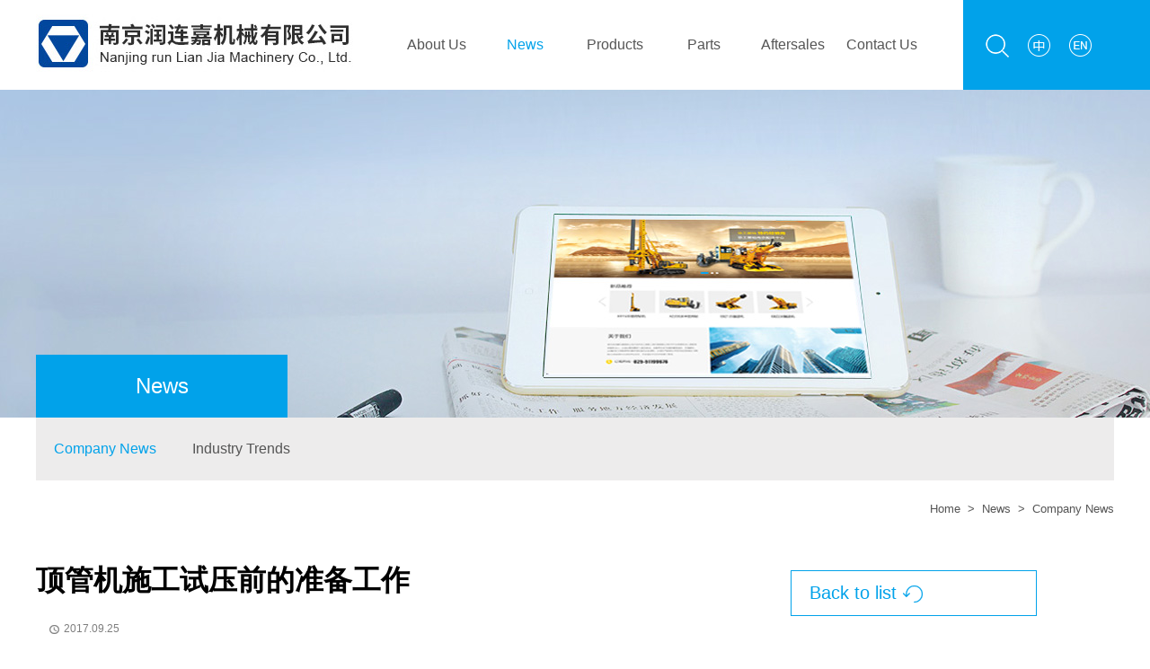

--- FILE ---
content_type: text/html;charset=UTF-8
request_url: http://www.xgzjcn.com/en/news/news-detail-5128.htm
body_size: 4289
content:

<!doctype html>
<html>
 <head>
   

<title>顶管机施工试压前的准备工作_Company News__Nanjing Runlianjia Machinery Co., Ltd.</title>
<meta name="keywords" content="Nanjing Runlianjia Machinery Co., Ltd." />
<meta name="description" content=" 　　顶管机施工可以深入地下作业，不影响周围环境，深受人们的欢迎，在顶管机施工过程中，试压和吹扫工作" /> 
  <meta charset="utf-8" /> 
  <meta name="viewport" content="width=device-width, initial-scale=1.0, minimum-scale=1.0, user-scalable=no" /> 
  <meta name="renderer" content="webkit" /> 
  <meta http-equiv="X-UA-Compatible" content="IE=Edge" />  
  <meta name="format-detection" content="telephone=no" /> 
  <meta name="author" content="design by www.jerei.com" />
  <link rel="stylesheet" href="/en/resources/favicon.ico" />
  <link rel="stylesheet" href="/en/resources/ui/ui.css" />
  <link rel="stylesheet" href="/en/resources/ui/grid12.css" />
  <link rel="stylesheet" href="/en/resources/web/css/style.css" />
  <link rel="stylesheet" href="/en/resources/web/css/responsive.css" />     
  <!--[if lt IE 9]><script src="/en/resources/web/lib/H5shiv.js"></script><![endif]--> 
  <script src="/en/resources/modules/seajs/sea.js" id="seajsnode"></script> 
  <script src="/en/resources/web/seajs.config.js" id="seajsConfig" domain="http://www.xgzjcn.com/en"></script> 
 </head>
 <body>
  <div class="top"> 
   <div class="wrap fix"> 
    <div class="top_r r"> 
     <a href="/en/site/zhan-nei-sou-suo.htm" class="a1"></a> 
     <a href="http://www.xgzjcn.com" class="a2"></a> 
     <a href="http://www.xgzjcn.com/en" class="a3" target="_blank"></a> 
     <span class="bg smal-hide"></span> 
    </div> 
    <div class="logo l">
     <a href="/en" title="Nanjing Runlianjia Machinery Co., Ltd."> <img src="/en/resources/web/img/logo.jpg" alt="Nanjing Runlianjia Machinery Co., Ltd." /></a>
    </div> 
    <a href="#menu" class="mobile_key MobilePush"><i class="ion"></i></a> 
    <div class="nav r" id="menu"> 
     <ul> 
      <li class=""><a href="/en/about/gong-si-jie-shao.htm" target="">About Us</a></li> 
      <li class="cur"><a href="/en/news/gong-si-xin-wen-list-0.htm" target="">News</a></li> 
      <li class=""><a href="/en/product/xuan-wa-zuan-list-0.htm" target="">Products</a></li> 
      <li class=""><a href="/en/service/fu-wu-li-nian-list-0.htm" target="">Parts</a></li> 
      <li class=""><a href="/en/service/fu-wu-nei-rong.htm" target="">Aftersales</a></li> 
      <li class=""><a href="/en/contact/lian-xi-fang-shi.htm" target="">Contact Us</a></li> 
     </ul> 
    </div> 
   </div> 
  </div> 
  <div class="innerBan UnmobilePush"> 
   <img src="/en/upload/images/2018/08/22/c8d595089a1849b9a6d90146be154867.jpg" alt="News" />
  </div> 
  <div class="subnavs"> 
   <div class="wrap"> 
    <h2 class="channelT">News</h2> 
    <ul class="fix"> 
     <li class="cur"> <a href="/en/news/gong-si-xin-wen-list-0.htm" target="">Company News</a> </li> 
     <li> <a href="/en/news/shi-gong-an-li-list-0.htm" target="">Industry Trends</a> </li> 
    </ul> 
   </div> 
  </div> 
  <div class="breadCrumb"> 
   <div class="wrap fix"> 
    <a href="/en/">Home</a>
    <span>&nbsp;&gt;&nbsp;</span> 
    <a target="" href="/en/news/gong-si-xin-wen-list-0.htm">News</a>
    <span>&nbsp;&gt;&nbsp;</span> Company News 
   </div> 
  </div> 
  <div class="channel_cont wrap">
     








  <!-- newsdetail-7 start-->
<article class="widget-newsdetail-7">
  <div class="wrap fix">
    <div class="n_left">
      <header class="_head">
        <h1 class="_title">顶管机施工试压前的准备工作</h1>
        <div class="_tools fix">
          <span class="_tool" id="switcher">
          <!--   <i class="_title">来源：http://www.whjcc2000.com/ 　作者：湖北武机工具磨床有限公司</i> -->
            <!--<i class="_title">字号</i>
            <a href="javascript:void(0)" id="small" title="缩小">A<sup>-</sup></a> 
            <a href="javascript:void(0)" title="还原">A</a>
            <a href="javascript:void(0)" id="big" title="放大">A<sup>+</sup></a>
          </span>-->
          <span class="_tool"><i class="ion">&#xe678;</i>2017.09.25</span>
          <!--<span class="_tool"><i class="iconfont" data-code="xe661"> </i><b id="viewCountId">1306</b></span>-->
        </div>
      </header>
      <div class="myart fix">
        &nbsp;　　<a href='http://www.xgzjcn.com/'>顶管机</a>施工可以深入地下作业，不影响周围环境，深受人们的欢迎，在顶管机施工过程中，试压和吹扫工作的工程完工前的一个重要环节，是检验工程质量好坏，工艺流程是不是畅通的关键所在，因此，应保证安全，平稳进行。今天，南京润连嘉机械有限公司就给大家介绍下顶管机施工试压前的准备工作。<br />
<br />
<p>　　1、准备好设备。比如：电焊机，生产指挥车，吊车，离心试压泵，电动柱塞试压泵等。<br />
&nbsp;</p>
<p>　　2、试压的管道要按照设计规范安装完成。<br />
&nbsp;</p>
<p>　　3、焊接工作已经全部结束，并且焊缝检测工作已经结束，而且检测结果是合格。<br />
&nbsp;</p>
<p>　　4、管道吊，支架的材料，型式和安装位置要正确，并且做到数量齐全，焊接质量和紧固程度做到合格。<br />
&nbsp;</p>
<p>　　5、顶管机施工管道的标识要清楚明显。<br />
&nbsp;</p>
<p>　　6、设备和容器等要和工艺管道进行隔离。<br />
&nbsp;</p>
<p>　　7、试压用的临时加固措施，要安全性高，临时盲板加设的位置要正确，各种标识明显，并填写相应的盲板安装记录。<br />
&nbsp;</p>
<p>　　8、焊缝和其他待检测部位，还没有绝热和涂漆。<br />
&nbsp;</p>
<p>　　9、吹扫时拆除的流量计、阀门等已经恢复正式安装。<br />
&nbsp;</p>
<p>　　10、试压用的检测仪表的精确等级、量程和检查有效期符合要求。<br />
&nbsp;</p>
<p>　　以上就介绍了顶管机施工试压前的准备工作，大家有了一定的了解，在进行顶管机施工试压工作前，一定要按照以上要求做好准备工作，已确保试压的顺利进行。另外，有需要<a href='http://www.xgzjcn.com/'>水平定向钻</a>的朋友，可以联系南京润连嘉机械有限公司。</p>
      </div>
    </div>
    <div class="n_right">
      <div class="_back fix">
        <a href="/en/news/gong-si-xin-wen-list-0.htm">Back to list<i class="ion">&#xe816;</i></a>
      </div>
      <div class="_detailPage_bottom _db">
        <ul>
          <li class="_prev">
          
            <a href="/news/news-detail-5127.htm">
              <strong class="_mark">Previous</strong>
               
              <span class="_date"><i class="ion">&#xe678;</i>2017.09.26</span>
              
              <div class="_title">顶管机的使用方法是什么？</div>
            </a>
            
          </li>
          <li class="_next">
         
            <a href="/en/news/news-detail-5129.htm">
              <strong class="_mark">Next</strong>
               
              <span class="_date"><i class="ion">&#xe678;</i>2017.09.14</span>
                
              <div class="_title">水平定向钻施工工艺是什么?</div>
            </a>
          
          </li>
        </ul>
      </div>
      
      <div class="_detailPage_bottom2 _db">
        <h2 class="_mark">Hot News</h2>
        <ul>
        
          <li>
          
            <a href="/en/news/news-detail-5893.htm">
              <h3 class="_title el" style="text-overflow:ellipsis;  display: block;white-space:nowrap; overflow:hidden;">XCMG Horizontal Directional Drilling Rigs Shine Dubai International Trenchless Exhibitio</h3>
              <span class="_date">2019-04-17</span>
            </a>
           
          </li>
        
          <li>
          
            <a href="/en/news/news-detail-5102.htm">
              <h3 class="_title el" style="text-overflow:ellipsis;  display: block;white-space:nowrap; overflow:hidden;">徐工E系列定向钻机再出新品完成连续200小时工业性试验</h3>
              <span class="_date">2018-03-08</span>
            </a>
           
          </li>
        
          <li>
          
            <a href="/en/news/news-detail-5103.htm">
              <h3 class="_title el" style="text-overflow:ellipsis;  display: block;white-space:nowrap; overflow:hidden;">“记录之穿”——徐工大吨位水平定向钻机穿越松花江</h3>
              <span class="_date">2018-03-08</span>
            </a>
           
          </li>
        
          <li>
          
            <a href="/en/news/news-detail-5104.htm">
              <h3 class="_title el" style="text-overflow:ellipsis;  display: block;white-space:nowrap; overflow:hidden;">水平定向钻该怎么维护？</h3>
              <span class="_date">2017-12-14</span>
            </a>
           
          </li>
        
          <li>
          
            <a href="/en/news/news-detail-5105.htm">
              <h3 class="_title el" style="text-overflow:ellipsis;  display: block;white-space:nowrap; overflow:hidden;">水平定向钻有哪些优点？</h3>
              <span class="_date">2017-11-29</span>
            </a>
           
          </li>
        
          <li>
          
            <a href="/en/news/news-detail-5106.htm">
              <h3 class="_title el" style="text-overflow:ellipsis;  display: block;white-space:nowrap; overflow:hidden;">水平定向钻的施工特点有哪些？</h3>
              <span class="_date">2017-11-17</span>
            </a>
           
          </li>
        
          <li>
          
            <a href="/en/news/news-detail-5107.htm">
              <h3 class="_title el" style="text-overflow:ellipsis;  display: block;white-space:nowrap; overflow:hidden;">水平定向钻能为大家带来怎样的便利？</h3>
              <span class="_date">2017-11-15</span>
            </a>
           
          </li>
        
          <li>
          
            <a href="/en/news/news-detail-5108.htm">
              <h3 class="_title el" style="text-overflow:ellipsis;  display: block;white-space:nowrap; overflow:hidden;">水平定向钻的安全操作规定</h3>
              <span class="_date">2017-11-13</span>
            </a>
           
          </li>
        
        </ul>
      </div>

    </div>
  </div>
</article>
<!-- newsdetail-7 over--> 
  </div> 
  <div class="footer"> 
   <div class="wrap fix"> 
    <dl class="d1"> 
     <dt>
      <a href="/en/about/gong-si-jie-shao.htm">About Us</a>
     </dt> 
     <dd>
      <a href="/en/about/gong-si-jie-shao.htm">Company Profile</a>
     </dd> 
     <dd>
      <a href="/en/about/qi-ye-wen-hua.htm">Management Idea</a>
     </dd> 
     <dd>
      <a href="/en/about/gong-si-rong-yu-list-0.htm">Gallery</a>
     </dd> 
    </dl> 
    <dl class="d2"> 
     <dt>
      <a href="/en/news/gong-si-xin-wen-list-0.htm">News</a>
     </dt> 
     <dd>
      <a href="/en/news/gong-si-xin-wen-list-0.htm">Company News</a>
     </dd> 
     <dd>
      <a href="/en/news/shi-gong-an-li-list-0.htm">Industry Trends</a>
     </dd> 
    </dl> 
    <dl class="d3"> 
     <dt>
      <a href="/en/product/xuan-wa-zuan-list-0.htm">Products</a>
     </dt> 
     <dd>
      <a href="/en/product/xin-pin-tui-jian-list-0.htm">New Products</a>
     </dd> 
     <dd>
      <a href="/en/product/xuan-wa-zuan-list-0.htm">Pile Machinery</a>
     </dd> 
     <dd>
      <a href="/en/product/hua-yi-zhuang-zai-ji-fu-ju-list-0.htm">Trenchless Machinery</a>
     </dd> 
     <dd>
      <a href="/en/product/zhuang-zai-ji-fu-ju-list-0.htm">Coal Mining Machinery</a>
     </dd> 
     <dd>
      <a href="/en/product/chan-pin-rong-yu-list-0.htm">Honors</a>
     </dd> 
    </dl> 
    <dl class="d4"> 
     <dt>
      <a href="/en/service/fu-wu-li-nian-list-0.htm">Parts</a>
     </dt> 
     <dd>
      <a href="/en/service/fu-wu-li-nian-list-0.htm">Drilling rig parts</a>
     </dd> 
     <dd>
      <a href="/en/service/pei-jian-xiao-shou-list-0.htm">Guide instrument</a>
     </dd> 
     <dd>
      <a href="/en/service/pei-jian-cang-ku-list-0.htm">Rotary drilling rig part</a>
     </dd> 
     <dd>
      <a href="/en/service/zheng-ji-fu-wu.htm">Parts</a>
     </dd> 
    </dl> 
    <dl class="d5"> 
     <dt>
      <a href="/en/service/fu-wu-nei-rong.htm">Aftersales</a>
     </dt> 
     <dd>
      <a href="/en/service/fu-wu-nei-rong.htm">Service Introduction</a>
     </dd> 
     <dd>
      <a href="/en/service/fu-wu-an-li-list-0.htm">Service Cases</a>
     </dd> 
    </dl> 
    <dl class="d6"> 
     <dt>
      <a href="/en/contact/lian-xi-fang-shi.htm">Contact Us</a>
     </dt> 
     <dd class="_tel"></dd> 
     <dd> 
      <img src="/en/upload/images/2018/11/03/d5a1141df0f54ff98c88b233be7307f4.jpg" width="100%" alt="" class="l code" /> 
      <div class="txt ">
       Scan QR code 
       <br />Access mobile station 
      </div> 
     </dd> 
    </dl> 
   </div> 
  </div> 
  <div class="footer_bottom"> 
   <div class="wrap fix"> 
    <div class="l">
     Copyright &copy; 
     <script fixed="true" type="text/javascript">document.write((new Date()).getFullYear());</script> 
     <a href="/en" target="_blank">Nanjing Runlianjia Machinery Co., Ltd.</a> All rights reserved 
     <!--<a href="http://www.miitbeian.gov.cn/" target="_blank" class="_beian" rel="nofollow">鲁ICP备13014130号-1 </a>

-->
    </div> 
    <div class="r">
     <a href="http://www.jerei.com" class="jr" target="_blank" rel="nofollow">Design by JEREI DIGITAl</a> 
    </div> 
    <!--<div class="bdsharebuttonbox r" data-tag="share_1" data-sharetitle="自定义分享标题">
	      <a class="bds_weixin" data-cmd="weixin"></a>
	      <a class="bds_tsina" data-cmd="tsina"></a>
	      <a class="bds_more" data-cmd="more"></a>
	   </div>--> 
   </div> 
  </div>  
  <div style="display:none;" id="jr_analysis">
   <script src="https://s23.cnzz.com/z_stat.php?id=1275257573&web_id=1275257573" type="text/javascript"></script>
  </div>
 </body>
</html>
<script type="text/javascript">


var jrChannel='0#0';
seajs.use('js/new_det')

</script>

--- FILE ---
content_type: text/css
request_url: http://www.xgzjcn.com/en/resources/ui/ui.css
body_size: 6098
content:
/*
* name: ui.css
* version: v1.1.13
* update: body不再默认横向隐藏
* date: 2016-04-30
*/

/* reset */
html { -webkit-tap-highlight-color: rgba(0, 0, 0, 0);}
body,input,select,textarea,button { font-family: arial,'Microsoft Yahei', 'Helvetica Neue', Helvetica, 'Lucida Grande', Arial, 'Hiragino Sans GB', 'WenQuanYi Micro Hei', STHeiti, SimSun, sans-serif;}
body, h1, h2, h3, h4, p, ul, ol, dd, dl, form { margin: 0;}
hr { margin-top: 20px; margin-bottom: 20px; border: 0; border-top: 1px solid #eee;}
img { max-width: 100%; height: auto; vertical-align: top; -ms-interpolation-mode: bicubic; border: 0 ;}
ul { padding-left: 0; list-style-type: none;}
i, em { font-style: normal;}
big { font-size: 1.3em;}
small { font-size: 0.77em;}
a { -webkit-transition: all 0.3s ease; transition: all 0.3s ease; text-decoration: none; outline: 0;}
article, aside, dialog, footer, header, section, nav, figure, menu, audio, canvas, progress, video { display: block;}
input, select, textarea{outline: 0;font-family: inherit;font-size:100%;}
input[type='checkbox'], input[type='radio'] { -webkit-box-sizing: border-box; -moz-box-sizing: border-box; box-sizing: border-box; padding: 0;}
input[type='number']::-webkit-inner-spin-button, input[type='number']::-webkit-outer-spin-button { height: auto;}
input[type='search'] { -webkit-box-sizing: border-box; -moz-box-sizing: border-box; box-sizing: border-box; -webkit-appearance: textfield;}
input[type='search']::-webkit-search-cancel-button, input[type='search']::-webkit-search-decoration { -webkit-appearance: none;}
input[type='file'] { display: block;}
input[type='range'] { display: block; width: 100%;}
select[multiple], select[size] { height: auto;}
input[type='file']:focus, input[type='radio']:focus, input[type='checkbox']:focus { 
  outline: thin dotted; outline: 5px auto -webkit-focus-ring-color; outline-offset: -2px;}
fieldset { min-width: 0; margin: 0; padding: 0; border: 0;}
legend { font-size: 1.3em; line-height: 2.5; display: block; width: 100%; margin-bottom: 20px; 
  padding: 0; color: #333; border: 0; border-bottom: 1px solid #e5e5e5;}
table { border-spacing: 0; border-collapse: collapse;background-color: transparent;}
td, th { padding: 0;}

@-ms-viewport { width: device-width;}

/*工具*/
.fix { *zoom: 1; *clear: both;}
.fix:before, .fix:after { display: table; clear: both; content: '';}
.oh { overflow: hidden; *zoom: 1;}
.l { float: left;}.r { float: right;}
.dib { display: inline-block; *display: inline; *zoom: 1;}
.pr { position: relative;}.pa { position: absolute;}
.tc { text-align: center;}.tr { text-align: right;}
.el { overflow: hidden; white-space: nowrap; text-overflow: ellipsis;}
.hide { display: none;}
.hidetext { font: 0/0 a; letter-spacing: -9px;}
.arr { display: inline-block; overflow: hidden; width: 0; height: 0;}
.opc0 { opacity: 0 ; filter: alpha(opacity=0);}

/*动效*/
.rotation { -webkit-animation: rotation  0.8s infinite linear; animation: rotation  0.8s infinite linear;}
@-webkit-keyframes rotation { 0% { -webkit-transform: rotateZ(0deg);}
    100% { -webkit-transform: rotateZ(360deg);}}
@keyframes rotation { 0% { transform: rotateZ(0deg);}
    100% { transform: rotateZ(360deg);}}
.heartbeat { -webkit-animation: heartbeat  1.2s infinite ease-in; animation: heartbeat  1.2s infinite ease-in;}
@-webkit-keyframes heartbeat { 0% { -webkit-transform: scale(1); opacity: 1;}
    15% { -webkit-transform: scale(1.3); opacity: 0.5;}
    30% { -webkit-transform: scale(1); opacity: 1;}}
@keyframes heartbeat { 0% { transform: scale(1); opacity: 1;}
    15% { transform: scale(1.3); opacity: 0.5;}
    30% { transform: scale(1); opacity: 1;}}
.trigger:hover { -webkit-animation: trigger 0.2s ease; animation: trigger 0.2s ease;}
@-webkit-keyframes trigger { 0% { -webkit-transform: rotateZ(0deg);}
    100% { -webkit-transform: rotateZ(180deg);}}
@keyframes trigger { 0% { transform: rotateZ(0deg);}
    100% { transform: rotateZ(180deg);}}

/* 等比填充 */
*[class*="rect-"]{position: relative;display: block; width: 100%;height: 0;overflow: hidden;}
*[class*="rect-"] ._full{position: absolute;left: 0;top:0;width: 100%;height: 100%;
*height: auto;}
.rect-50{padding-bottom: 50%;}
.rect-5625{padding-bottom: 56.25%;}
.rect-60{padding-bottom: 60%;}
.rect-618{padding-bottom: 61.8%;}
.rect-70{padding-bottom: 70%;}
.rect-75{padding-bottom: 75%;}
.rect-80{padding-bottom: 80%;}
.rect-90{padding-bottom: 90%;}
.rect-100{padding-bottom: 100%;}

/* table */
.table { width: 100%; max-width: 100%; margin-bottom: 20px;}
.table >thead >tr >th, .table >tbody >tr >th, .table >tfoot >tr >th, .table >thead >tr >td, .table >tbody >tr >td, .table >tfoot >tr >td { line-height: 1.42857143; padding: 8px; vertical-align: inherit; border-top: 1px solid #ddd;}
.table >thead >tr >th { vertical-align: bottom; border-bottom: 2px solid #ddd;}
.table >caption +thead >tr:first-child >th, .table >colgroup +thead >tr:first-child >th, .table >thead:first-child >tr:first-child >th, .table >caption +thead >tr:first-child >td, .table >colgroup +thead >tr:first-child >td, .table >thead:first-child >tr:first-child >td { border-top: 0;}
.table >tbody +tbody { border-top: 2px solid #ddd;}
.table .table { background-color: #fff;}
.table-condensed >thead >tr >th, .table-condensed >tbody >tr >th, .table-condensed >tfoot >tr >th, .table-condensed >thead >tr >td, .table-condensed >tbody >tr >td, .table-condensed >tfoot >tr >td { padding: 5px;}
.table-bordered { border: 1px solid #ddd;}
.table-bordered >thead >tr >th, .table-bordered >tbody >tr >th, .table-bordered >tfoot >tr >th, .table-bordered >thead >tr >td, .table-bordered >tbody >tr >td, .table-bordered >tfoot >tr >td { border: 1px solid #ddd;}
.table-bordered >thead >tr >th, .table-bordered >thead >tr >td { border-bottom-width: 2px;}
.table-striped >tbody >tr:nth-of-type(odd) { background-color: #f9f9f9;}
.table-hover >tbody >tr:hover { background-color: #f5f5f5;}
table col[class*='col-'] { position: static; display: table-column; float: none;}
table td[class*='col-'], table th[class*='col-'] { position: static; display: table-cell; float: none;}
.table >thead >tr >td.active, .table >tbody >tr >td.active, .table >tfoot >tr >td.active, .table >thead >tr >th.active, .table >tbody >tr >th.active, .table >tfoot >tr >th.active, .table >thead >tr.active >td, .table >tbody >tr.active >td, .table >tfoot >tr.active >td, .table >thead >tr.active >th, .table >tbody >tr.active >th, .table >tfoot >tr.active >th { background-color: #f5f5f5;}
.table-hover >tbody >tr >td.active:hover, .table-hover >tbody >tr >th.active:hover, .table-hover >tbody >tr.active:hover >td, .table-hover >tbody >tr:hover >.active, .table-hover >tbody >tr.active:hover >th { background-color: #e8e8e8;}
.table >thead >tr >td.success, .table >tbody >tr >td.success, .table >tfoot >tr >td.success, .table >thead >tr >th.success, .table >tbody >tr >th.success, .table >tfoot >tr >th.success, .table >thead >tr.success >td, .table >tbody >tr.success >td, .table >tfoot >tr.success >td, .table >thead >tr.success >th, .table >tbody >tr.success >th, .table >tfoot >tr.success >th { background-color: #dff0d8;}
.table-hover >tbody >tr >td.success:hover, .table-hover >tbody >tr >th.success:hover, .table-hover >tbody >tr.success:hover >td, .table-hover >tbody >tr:hover >.success, .table-hover >tbody >tr.success:hover >th { background-color: #d0e9c6;}
.table >thead >tr >td.info, .table >tbody >tr >td.info, .table >tfoot >tr >td.info, .table >thead >tr >th.info, .table >tbody >tr >th.info, .table >tfoot >tr >th.info, .table >thead >tr.info >td, .table >tbody >tr.info >td, .table >tfoot >tr.info >td, .table >thead >tr.info >th, .table >tbody >tr.info >th, .table >tfoot >tr.info >th { background-color: #d9edf7;}
.table-hover >tbody >tr >td.info:hover, .table-hover >tbody >tr >th.info:hover, .table-hover >tbody >tr.info:hover >td, .table-hover >tbody >tr:hover >.info, .table-hover >tbody >tr.info:hover >th { background-color: #c4e3f3;}
.table >thead >tr >td.warning, .table >tbody >tr >td.warning, .table >tfoot >tr >td.warning, .table >thead >tr >th.warning, .table >tbody >tr >th.warning, .table >tfoot >tr >th.warning, .table >thead >tr.warning >td, .table >tbody >tr.warning >td, .table >tfoot >tr.warning >td, .table >thead >tr.warning >th, .table >tbody >tr.warning >th, .table >tfoot >tr.warning >th { background-color: #fcf8e3;}
.table-hover >tbody >tr >td.warning:hover, .table-hover >tbody >tr >th.warning:hover, .table-hover >tbody >tr.warning:hover >td, .table-hover >tbody >tr:hover >.warning, .table-hover >tbody >tr.warning:hover >th { background-color: #faf2cc;}
.table >thead >tr >td.danger, .table >tbody >tr >td.danger, .table >tfoot >tr >td.danger, .table >thead >tr >th.danger, .table >tbody >tr >th.danger, .table >tfoot >tr >th.danger, .table >thead >tr.danger >td, .table >tbody >tr.danger >td, .table >tfoot >tr.danger >td, .table >thead >tr.danger >th, .table >tbody >tr.danger >th, .table >tfoot >tr.danger >th { background-color: #f2dede;}
.table-hover >tbody >tr >td.danger:hover, .table-hover >tbody >tr >th.danger:hover, .table-hover >tbody >tr.danger:hover >td, .table-hover >tbody >tr:hover >.danger, .table-hover >tbody >tr.danger:hover >th { background-color: #ebcccc;}
.table-responsive {overflow-x: auto; min-height: 0.01%; }
@media screen and (max-device-width: 767px) { 
    .table-responsive {overflow-y: hidden;  width: 100%; margin-bottom: 15px; border: 1px solid #ddd;-ms-overflow-style: -ms-autohiding-scrollbar; }
    .table-responsive >.table { margin-bottom: 0;}
    .table-responsive >.table >thead >tr >th, .table-responsive >.table >tbody >tr >th, .table-responsive >.table >tfoot >tr >th, .table-responsive >.table >thead >tr >td, .table-responsive >.table >tbody >tr >td, .table-responsive >.table >tfoot >tr >td { white-space: nowrap;}
    .table-responsive >.table-bordered { border: 0;}
    .table-responsive >.table-bordered >thead >tr >th:first-child, .table-responsive >.table-bordered >tbody >tr >th:first-child, .table-responsive >.table-bordered >tfoot >tr >th:first-child, .table-responsive >.table-bordered >thead >tr >td:first-child, .table-responsive >.table-bordered >tbody >tr >td:first-child, .table-responsive >.table-bordered >tfoot >tr >td:first-child { border-left: 0;}
    .table-responsive >.table-bordered >thead >tr >th:last-child, .table-responsive >.table-bordered >tbody >tr >th:last-child, .table-responsive >.table-bordered >tfoot >tr >th:last-child, .table-responsive >.table-bordered >thead >tr >td:last-child, .table-responsive >.table-bordered >tbody >tr >td:last-child, .table-responsive >.table-bordered >tfoot >tr >td:last-child { border-right: 0;}
    .table-responsive >.table-bordered >tbody >tr:last-child >th, .table-responsive >.table-bordered >tfoot >tr:last-child >th, .table-responsive >.table-bordered >tbody >tr:last-child >td, .table-responsive >.table-bordered >tfoot >tr:last-child >td { border-bottom: 0;}
}

/* btn */
.btn { font-size: inherit; font-weight: normal; line-height: 24px; display: inline-block; margin-bottom: 0; padding: 4px 10px; cursor: pointer; -webkit-user-select: none; -moz-user-select: none; -ms-user-select: none; user-select: none; text-align: center; vertical-align: middle; white-space: nowrap; border: 1px solid transparent; -ms-touch-action: manipulation; touch-action: manipulation;}
.btn:focus, .btn:active:focus, .btn.active:focus, .btn.focus, .btn:active.focus, .btn.active.focus { outline: none;}
.btn:hover, .btn:focus, .btn.focus { text-decoration: none; color: #333;}
.btn:active, .btn.active { outline: 0;  -webkit-box-shadow: inset 0 3px 5px rgba(0, 0, 0, 0.125); box-shadow: inset 0 3px 5px rgba(0, 0, 0, 0.125);}
.btn.disabled, .btn[disabled], fieldset[disabled] .btn { cursor: not-allowed; pointer-events: none; opacity: 0.65; -webkit-box-shadow: none; box-shadow: none; filter: alpha(opacity=65);}
.btn-default { color: #333; border-color: #ccc; background-color: #fff;}
.btn-default:hover, .btn-default:focus, .btn-default.focus, .btn-default:active, .btn-default.active, .open >.dropdown-toggle.btn-default { color: #333; border-color: #adadad; background-color: #e6e6e6;}
.btn-default.disabled, .btn-default[disabled], fieldset[disabled] .btn-default, .btn-default.disabled:hover, .btn-default[disabled]:hover, fieldset[disabled] .btn-default:hover, .btn-default.disabled:focus, .btn-default[disabled]:focus, fieldset[disabled] .btn-default:focus, .btn-default.disabled.focus, .btn-default[disabled].focus, fieldset[disabled] .btn-default.focus, .btn-default.disabled:active, .btn-default[disabled]:active, fieldset[disabled] .btn-default:active, .btn-default.disabled.active, .btn-default[disabled].active, fieldset[disabled] .btn-default.active { border-color: #ccc; background-color: #fff;}
.btn-primary { color: #fff; border-color: #2e6da4; background-color: #337ab7;}
.btn-primary:hover, .btn-primary:focus, .btn-primary.focus, .btn-primary:active, .btn-primary.active, .open >.dropdown-toggle.btn-primary { color: #fff; border-color: #204d74; background-color: #286090;}
.btn-primary.disabled, .btn-primary[disabled], fieldset[disabled] .btn-primary, .btn-primary.disabled:hover, .btn-primary[disabled]:hover, fieldset[disabled] .btn-primary:hover, .btn-primary.disabled:focus, .btn-primary[disabled]:focus, fieldset[disabled] .btn-primary:focus, .btn-primary.disabled.focus, .btn-primary[disabled].focus, fieldset[disabled] .btn-primary.focus, .btn-primary.disabled:active, .btn-primary[disabled]:active, fieldset[disabled] .btn-primary:active, .btn-primary.disabled.active, .btn-primary[disabled].active, fieldset[disabled] .btn-primary.active { border-color: #2e6da4; background-color: #337ab7;}
.btn-success { color: #fff; border-color: #4cae4c; background-color: #5cb85c;}
.btn-success:hover, .btn-success:focus, .btn-success.focus, .btn-success:active, .btn-success.active, .open >.dropdown-toggle.btn-success { color: #fff; border-color: #398439; background-color: #449d44;}
.btn-success.disabled, .btn-success[disabled], fieldset[disabled] .btn-success, .btn-success.disabled:hover, .btn-success[disabled]:hover, fieldset[disabled] .btn-success:hover, .btn-success.disabled:focus, .btn-success[disabled]:focus, fieldset[disabled] .btn-success:focus, .btn-success.disabled.focus, .btn-success[disabled].focus, fieldset[disabled] .btn-success.focus, .btn-success.disabled:active, .btn-success[disabled]:active, fieldset[disabled] .btn-success:active, .btn-success.disabled.active, .btn-success[disabled].active, fieldset[disabled] .btn-success.active { border-color: #4cae4c; background-color: #5cb85c;}
.btn-info { color: #fff; border-color: #46b8da; background-color: #5bc0de;}
.btn-info:hover, .btn-info:focus, .btn-info.focus, .btn-info:active, .btn-info.active, .open >.dropdown-toggle.btn-info { color: #fff; border-color: #269abc; background-color: #31b0d5;}
.btn-info.disabled, .btn-info[disabled], fieldset[disabled] .btn-info, .btn-info.disabled:hover, .btn-info[disabled]:hover, fieldset[disabled] .btn-info:hover, .btn-info.disabled:focus, .btn-info[disabled]:focus, fieldset[disabled] .btn-info:focus, .btn-info.disabled.focus, .btn-info[disabled].focus, fieldset[disabled] .btn-info.focus, .btn-info.disabled:active, .btn-info[disabled]:active, fieldset[disabled] .btn-info:active, .btn-info.disabled.active, .btn-info[disabled].active, fieldset[disabled] .btn-info.active { border-color: #46b8da; background-color: #5bc0de;}
.btn-warning { color: #fff; border-color: #eea236; background-color: #f0ad4e;}
.btn-warning:hover, .btn-warning:focus, .btn-warning.focus, .btn-warning:active, .btn-warning.active, .open >.dropdown-toggle.btn-warning { color: #fff; border-color: #d58512; background-color: #ec971f;}
.btn-warning.disabled, .btn-warning[disabled], fieldset[disabled] .btn-warning, .btn-warning.disabled:hover, .btn-warning[disabled]:hover, fieldset[disabled] .btn-warning:hover, .btn-warning.disabled:focus, .btn-warning[disabled]:focus, fieldset[disabled] .btn-warning:focus, .btn-warning.disabled.focus, .btn-warning[disabled].focus, fieldset[disabled] .btn-warning.focus, .btn-warning.disabled:active, .btn-warning[disabled]:active, fieldset[disabled] .btn-warning:active, .btn-warning.disabled.active, .btn-warning[disabled].active, fieldset[disabled] .btn-warning.active { border-color: #eea236; background-color: #f0ad4e;}
.btn-danger { color: #fff; border-color: #d43f3a; background-color: #d9534f;}
.btn-danger:hover, .btn-danger:focus, .btn-danger.focus, .btn-danger:active, .btn-danger.active, .open >.dropdown-toggle.btn-danger { color: #fff; border-color: #ac2925; background-color: #c9302c;}
.btn-danger.disabled, .btn-danger[disabled], fieldset[disabled] .btn-danger, .btn-danger.disabled:hover, .btn-danger[disabled]:hover, fieldset[disabled] .btn-danger:hover, .btn-danger.disabled:focus, .btn-danger[disabled]:focus, fieldset[disabled] .btn-danger:focus, .btn-danger.disabled.focus, .btn-danger[disabled].focus, fieldset[disabled] .btn-danger.focus, .btn-danger.disabled:active, .btn-danger[disabled]:active, fieldset[disabled] .btn-danger:active, .btn-danger.disabled.active, .btn-danger[disabled].active, fieldset[disabled] .btn-danger.active { border-color: #d43f3a; background-color: #d9534f;}
.btn-link { font-weight: normal; color: #337ab7; border-radius: 0;}
.btn-link, .btn-link:active, .btn-link.active, .btn-link[disabled], fieldset[disabled] .btn-link { background-color: transparent; -webkit-box-shadow: none; box-shadow: none;}
.btn-link, .btn-link:hover, .btn-link:focus, .btn-link:active { border-color: transparent;}
.btn-link:hover, .btn-link:focus { text-decoration: underline; color: #23527c; background-color: transparent;}
.btn-link[disabled]:hover, fieldset[disabled] .btn-link:hover, .btn-link[disabled]:focus, fieldset[disabled] .btn-link:focus { text-decoration: none; color: #777;}
.btn-lg { font-size: 18px; height: 46px;line-height: 46px; padding: 0 16px; *height: 48px;}
.btn-sm { font-size: 12px; height:28px;line-height: 24px; padding: 0 10px; }
.btn-xs { font-size: 12px; height:22px;line-height: 22px; padding: 0 5px;}
.btn-block { display: block; width: 100%; padding-right: 0; padding-left: 0;}
.btn-block +.btn-block { margin-top: 5px;}
.btn .jon, .form-mark .jon { line-height: 1.2; margin: 0; vertical-align: baseline;}
input[type='submit'].btn-block, input[type='reset'].btn-block, input[type='button'].btn-block { width: 100%;}

/* form */
.form-control { line-height: 34px; height: 34px; padding: 0 10px; display: block; width: 100%; 
  -webkit-transition: border-color ease-in-out 0.1s; box-sizing:border-box;vertical-align: middle;
  transition: border-color ease-in-out 0.1s; color: #555; border: 1px solid #ccc; 
  background: #fff; *padding: 0;}
.form-control::-moz-placeholder { opacity: 1; color: #999;}
.form-control:-ms-input-placeholder { color: #999;}
.form-control::-webkit-input-placeholder { color: #999;}
.form-control.blank { border-width: 0 0 1px 0;background:none;}
.form-control.blank:focus{box-shadow: none;border-radius: 0;}
.form-control[disabled], .form-control[readonly], fieldset[disabled] .form-control { opacity: 1; background-color: #eee;}
.form-control[disabled], fieldset[disabled] .form-control { cursor: not-allowed;}
textarea.form-control { height: auto;}
select.form-control{padding:0 8px;}
input[type='search'] { -webkit-appearance: none;}

.form-group { margin-bottom: 14px;}
.radio, .checkbox { position: relative; display: block; margin-top: 10px; margin-bottom: 10px;}
.radio label, .checkbox label { font-weight: normal; min-height: 20px; margin-bottom: 0; padding-left: 20px; cursor: pointer;}
.radio input[type='radio'], .radio-inline input[type='radio'], .checkbox input[type='checkbox'], .checkbox-inline input[type='checkbox'] { 
  float: left; margin-left: -20px;margin-top: 5px; *margin-top: -2px;}
.radio +.radio, .checkbox +.checkbox { margin-top: -5px;}
.radio-inline, .checkbox-inline { font-weight: normal; position: relative; display: inline-block; margin-bottom: 0; padding-left: 20px; cursor: pointer; vertical-align: middle;}
.radio-inline +.radio-inline, .checkbox-inline +.checkbox-inline { margin-top: 0; margin-left: 10px;}
input[type='radio'][disabled], input[type='checkbox'][disabled], input[type='radio'].disabled, input[type='checkbox'].disabled, fieldset[disabled] input[type='radio'], fieldset[disabled] input[type='checkbox'] { cursor: not-allowed;}
.radio-inline.disabled, .checkbox-inline.disabled, fieldset[disabled] .radio-inline, fieldset[disabled] .checkbox-inline { cursor: not-allowed;}
.radio.disabled label, .checkbox.disabled label, fieldset[disabled] .radio label, fieldset[disabled] .checkbox label { cursor: not-allowed;}
.form-control-static { height: 34px;line-height: 34px;}
.form-control-static.input-lg, .form-control-static.input-sm { padding-right: 0; padding-left: 0;}
.input-sm { font-size: 12px; height: 28px; line-height: 28px; }
select.input-sm { padding:0 .5em;}
textarea.input-sm, select[multiple].input-sm { height: auto;}
.form-group-sm .form-control { font-size: 12px; line-height: 1.5; height: 30px; padding: 5px 10px;}
select.form-group-sm .form-control { line-height: 30px; height: 30px;}
textarea.form-group-sm .form-control, select[multiple].form-group-sm .form-control { height: auto;}
.form-group-sm .form-control-static { font-size: 12px; line-height: 1.5; height: 30px; min-height: 32px; padding: 5px 10px;}
.input-lg { font-size: 18px; line-height: 46px; height: 46px; }
select.input-lg { line-height: 46px; height: 46px;}
textarea.input-lg, select[multiple].input-lg { height: auto;}
.form-group-lg .form-control { font-size: 18px; line-height: 1.3333333; height: 46px; padding: 10px 16px; }
select.form-group-lg .form-control { line-height: 46px; height: 46px;}
textarea.form-group-lg .form-control, select[multiple].form-group-lg .form-control { height: auto;}
.form-group-lg .form-control-static { font-size: 18px; line-height: 1.3333333; height: 46px; min-height: 38px; padding: 10px 16px;}
.has-feedback { position: relative;}
.has-feedback .form-control { padding-right: 42.5px; *padding-right: 0;}
.control-label { font-weight: bold;}
.form-control-feedback { line-height: 34px; position: absolute; z-index: 2; top: 0; right: 0; display: block; width: 34px; height: 34px; text-align: center; pointer-events: none;}
.input-lg +.form-control-feedback { line-height: 46px; width: 46px; height: 46px;}
.input-sm +.form-control-feedback { line-height: 30px; width: 30px; height: 30px;}
.has-success .help-block, .has-success .control-label, .has-success .radio, .has-success .checkbox, .has-success .radio-inline, .has-success .checkbox-inline, .has-success.radio label, .has-success.checkbox label, .has-success.radio-inline label, .has-success.checkbox-inline label { color: #3c763d;}
.has-success .form-control { border-color: #3c763d; -webkit-box-shadow: inset 0 1px 1px rgba(0, 0, 0, 0.075); box-shadow: inset 0 1px 1px rgba(0, 0, 0, 0.075);}
.has-success .form-control:focus { border-color: #2b542c; -webkit-box-shadow: inset 0 1px 1px rgba(0, 0, 0, 0.075), 0 0 6px #67b168; box-shadow: inset 0 1px 1px rgba(0, 0, 0, 0.075), 0 0 6px #67b168;}
.has-success .input-group-addon { color: #3c763d; border-color: #3c763d; background-color: #dff0d8;}
.has-success .form-control-feedback { color: #3c763d;}
.has-warning .help-block, .has-warning .control-label, .has-warning .radio, .has-warning .checkbox, .has-warning .radio-inline, .has-warning .checkbox-inline, .has-warning.radio label, .has-warning.checkbox label, .has-warning.radio-inline label, .has-warning.checkbox-inline label { color: #8a6d3b;}
.has-warning .form-control { border-color: #8a6d3b; -webkit-box-shadow: inset 0 1px 1px rgba(0, 0, 0, 0.075); box-shadow: inset 0 1px 1px rgba(0, 0, 0, 0.075);}
.has-warning .form-control:focus { border-color: #66512c; -webkit-box-shadow: inset 0 1px 1px rgba(0, 0, 0, 0.075), 0 0 6px #c0a16b; box-shadow: inset 0 1px 1px rgba(0, 0, 0, 0.075), 0 0 6px #c0a16b;}
.has-warning .input-group-addon { color: #8a6d3b; border-color: #8a6d3b; background-color: #fcf8e3;}
.has-warning .form-control-feedback { color: #8a6d3b;}
.has-error .help-block, .has-error .control-label, .has-error .radio, .has-error .checkbox, .has-error .radio-inline, .has-error .checkbox-inline, .has-error.radio label, .has-error.checkbox label, .has-error.radio-inline label, .has-error.checkbox-inline label { color: #d33835;}
.has-error .form-control { border-color: #d33835; -webkit-box-shadow: inset 0 1px 1px rgba(0, 0, 0, 0.075); box-shadow: inset 0 1px 1px rgba(0, 0, 0, 0.075);}
.has-error .form-control:focus { border-color: #843534; -webkit-box-shadow: inset 0 1px 1px rgba(0, 0, 0, 0.075), 0 0 6px #ce8483; box-shadow: inset 0 1px 1px rgba(0, 0, 0, 0.075), 0 0 6px #ce8483;}
.has-error .input-group-addon { color: #d33835; border-color: #d33835; background-color: #f2dede;}
.has-error .form-control-feedback { color: #d33835;}
.has-feedback label ~.form-control-feedback { top: 25px;}
.has-feedback label.sr-only ~.form-control-feedback { top: 0;}
.help-block { display: block; margin-top: 5px; margin-bottom: 10px; color: #737373;}
.form-inline .form-group { display: inline-block; margin-bottom: 0; vertical-align: middle;}
.form-inline .form-control { display: inline-block; width: auto; vertical-align: middle;}
.form-inline .form-control-static { display: inline-block;}
.form-inline .input-group { display: inline-table; vertical-align: middle;}
.form-inline .input-group .input-group-addon, .form-inline .input-group .input-group-btn, .form-inline .input-group .form-control { width: auto;}
.form-inline .input-group >.form-control { width: 100%;}
.form-inline .control-label { margin-bottom: 0; vertical-align: middle;}
.form-inline .radio, .form-inline .checkbox { display: inline-block; margin-top: 0; margin-bottom: 0; vertical-align: middle;}
.form-inline .radio label, .form-inline .checkbox label { padding-left: 0;}
.form-inline .radio input[type='radio'], .form-inline .checkbox input[type='checkbox'] { position: relative; margin-left: 0;}
.form-inline .has-feedback .form-control-feedback { top: 0;}
.form-horizontal .radio, .form-horizontal .checkbox, .form-horizontal .radio-inline, .form-horizontal .checkbox-inline { margin-top: 0; margin-bottom: 0; padding-top: 0.4em;}
.form-horizontal .radio, .form-horizontal .checkbox { min-height: 27px;}
.form-horizontal .control-label { margin-bottom: 0; height: 34px;line-height: 34px;overflow: hidden; text-align: right;}
.form-horizontal .has-feedback .form-control-feedback { right: 15px;}
.form-horizontal .form-group-lg .control-label { padding-top: 14.333333px;}
.form-horizontal .form-group-sm .control-label { padding-top: 6px;}
.form-mark { display: inline-block; margin: 0 0.3em;}
big.form-mark { font-size: 1.5em;}
.input-group { position: relative; overflow: hidden; border-collapse: separate;*zoom:1;}
.input-group[class*='col-'] { float: none; padding-right: 0; padding-left: 0;}
.input-group .form-control { position: relative; z-index: 2; margin-bottom: 0;width: auto;}
.input-group-lg >.form-control, .input-group-lg >.input-group-addon, .input-group-lg >.input-group-btn >.btn { font-size: 18px; line-height: 1.3333333; height: 46px; padding: 10px 16px; }
select.input-group-lg >.form-control, select.input-group-lg >.input-group-addon, select.input-group-lg >.input-group-btn >.btn { line-height: 46px; height: 46px;}
textarea.input-group-lg >.form-control, textarea.input-group-lg >.input-group-addon, textarea.input-group-lg >.input-group-btn >.btn, select[multiple].input-group-lg >.form-control, select[multiple].input-group-lg >.input-group-addon, select[multiple].input-group-lg >.input-group-btn >.btn { height: auto;}
.input-group-sm >.form-control, .input-group-sm >.input-group-addon, .input-group-sm >.input-group-btn >.btn { font-size: 12px; line-height: 1.5; height: 30px; padding: 5px 10px; }
select.input-group-sm >.form-control, select.input-group-sm >.input-group-addon, select.input-group-sm >.input-group-btn >.btn { line-height: 30px; height: 30px;}
textarea.input-group-sm >.form-control, textarea.input-group-sm >.input-group-addon, textarea.input-group-sm >.input-group-btn >.btn, select[multiple].input-group-sm >.form-control, select[multiple].input-group-sm >.input-group-addon, select[multiple].input-group-sm >.input-group-btn >.btn { height: auto;}
.input-group-addon, .input-group-btn, .input-group .form-control { float: left;}
.input-group-addon:not(:first-child):not(:last-child), .input-group-btn:not(:first-child):not(:last-child), .input-group .form-control:not(:first-child):not(:last-child) { border-radius: 0;}
.input-group-addon, .input-group-btn { vertical-align: middle; white-space: nowrap;}
.input-group-addon { font-size: 14px; font-weight: normal;padding: 0 1em; text-align: center; 
  color: #555; border: 1px solid #ccc; border-left-width: 0;border-right-width:0; 
  background-color: #eee;height: 32px;line-height: 32px;border-right-width:1px\9;}
.input-group-addon.input-sm { font-size: 12px; padding: 5px 10px; }
.input-group-addon.input-lg { font-size: 18px; padding: 10px 16px; }
.input-group-addon input[type='radio'], .input-group-addon input[type='checkbox'] { margin-top: 0;}
.input-group .form-control:first-child, .input-group-addon:first-child, .input-group-btn:first-child >.btn, .input-group-btn:first-child >.btn-group >.btn, .input-group-btn:first-child >.dropdown-toggle, .input-group-btn:last-child >.btn:not(:last-child):not(.dropdown-toggle), .input-group-btn:last-child >.btn-group:not(:last-child) >.btn { 
  border-top-right-radius: 0; border-bottom-right-radius: 0;}
.input-group-addon:first-child { border-left-width: 1px;}
.input-group .form-control:last-child, .input-group-addon:last-child, .input-group-btn:last-child >.btn, .input-group-btn:last-child >.btn-group >.btn, .input-group-btn:last-child >.dropdown-toggle, .input-group-btn:first-child >.btn:not(:first-child), .input-group-btn:first-child >.btn-group:not(:first-child) >.btn { border-top-left-radius: 0; border-bottom-left-radius: 0;}
.input-group-addon:last-child { border-right-width: 1px;}
.input-group-btn { font-size: 14px; position: relative; white-space: nowrap;}
.input-group-btn >.btn { position: relative;}
.input-group-btn >.btn +.btn { margin-left: -1px;}
.input-group-btn >.btn:hover, .input-group-btn >.btn:focus, .input-group-btn >.btn:active { z-index: 2;}
.input-group-btn:first-child >.btn, .input-group-btn:first-child >.btn-group { margin-right: -1px;}
.input-group-btn:last-child >.btn, .input-group-btn:last-child >.btn-group { margin-left: -1px;}

/* color */
.text-muted { color: #777;}
.text-primary { color: #337ab7;}
a.text-primary:hover { color: #286090;}
.text-success { color: #3c763d;}
a.text-success:hover { color: #2b542c;}
.text-info { color: #31708f;}
a.text-info:hover { color: #245269;}
.text-warning { color: #f08400;}
a.text-warning:hover { color: #66512c;}
.text-danger { color: #d33835;}
a.text-danger:hover { color: #843534;}
.bg-primary { color: #fff; background-color: #337ab7;}
a.bg-primary:hover { background-color: #286090;}
.bg-success { background-color: #dff0d8;}
a.bg-success:hover { background-color: #c1e2b3;}
.bg-info { background-color: #d9edf7;}
a.bg-info:hover { background-color: #afd9ee;}
.bg-warning { background-color: #fcf8e3;}
a.bg-warning:hover { background-color: #f7ecb5;}
.bg-danger { background-color: #f2dede;}
a.bg-danger:hover { background-color: #e4b9b9;}


/*图标字体*/
@font-face {font-family: "jrico";
  src: url('iconfont.eot'); /* IE9*/
  src: url('iconfont.eot?#iefix') format('embedded-opentype'), /* IE6-IE8 */
  url('iconfont.woff') format('woff'), /* chrome、firefox */
  url('iconfont.ttf') format('truetype'), /* chrome、firefox、opera、Safari, Android, iOS 4.2+*/
  url('iconfont.svg#iconfont') format('svg'); /* iOS 4.1- */
}
.ion {
  font-family:"jrico" !important;
  display:inline-block;
  vertical-align: middle;
  margin:0 .3em;
  font-size: 1.1em;
  font-style:normal;
  -webkit-font-smoothing: antialiased;
  -webkit-text-stroke-width: 0.2px;
  -moz-osx-font-smoothing: grayscale;   
}


--- FILE ---
content_type: text/css
request_url: http://www.xgzjcn.com/en/resources/web/css/Mobile.css
body_size: 1503
content:
/*
* name: Mobile && SmallScreen StyleSheet
* version: v1.1.1
* update: 320 bug
* date: 2016-03-12
*/

/* <640 */


.nav,.footer,.breadCrumb{ display: none;}
.footer_bottom{ height: auto; line-height: normal; padding: 15px 0;}
.footer_bottom .l,.footer_bottom .r { float:none; }
.bdsharebuttonbox { display: none; }
.top{ height: auto; margin-bottom: 20px;}
.top .wrap { padding-left:0; padding-right:0; }
.logo{ width: 60%; margin-left:4%;}
.top_r{ width: 100%; text-align: right; line-height: 44px;}
.mobile_key { font-size:30px; float: right; margin-right:4%; margin-top:4%;}
.channelT{ margin-top: 0; height: 40px; line-height: 40px; font-size: 24px; width: 100%;} 

/*产品中心*/ 
.subnavs li{ width: 50%; text-align: center;}
.subnavs li a{ line-height: 40px; padding: 0; white-space:nowrap;text-overflow:ellipsis;overflow:hidden;}
.proRec ._con{ margin-bottom: 20px;}
.subnavs .wrap { padding-left:0; padding-right:0; margin-left:4%; margin-right:4%; }
.proRec ._ts { left:0; top:0; width:100%; padding:15px; box-sizing:border-box;}
.proRec ._ts ._t2 { font-size:20px; white-space:nowrap;text-overflow:ellipsis;overflow:hidden; }
.proRec ._ts ._t3 { font-size:16px; }
.proRec ._p { width:auto; height:auto; line-height:1.5; }
.proRec ._p a {  padding:10px 20px; }

.news_list ._img{ display: none;}
.news_list ._info,.news_list ._date{ width: 100%; float: none;}
.news_list li{ padding: 10px;}
.channel_cont{ margin-bottom: 40px; padding:20px;}
.contactCon .smal-12{ margin-bottom: 20px;}
.contactCon ._t{ font-size: 24px;}
.contactForm ._inp,.contactForm textarea{ width: 96%;}
.contactForm .yzm_txt{ width: 30%;}
.slide_wrap img{ width: 100%; }
.banner img{ position: static; margin: 0;}
.banner{ height: 0;padding-bottom:56%; }
.home_tit{ font-size: 24px; }
.home_sec1{ padding: 20px 0;}
.home_sec1 ._img img{ width: 100%;}
.home_sec1 .harrs { top:50%; margin-top:-40px; }
.home_sec1 .harr_prev { left:4%; }
.home_sec1 .harr_next { right:4%;; }
.home_sec2 .home_tit{ margin-bottom: 20px;}
.home_sec2 ._con{ padding:0 0 15px;}
.home_sec2 ._tel { display:block; padding-top:10px; }
.home_sec2 ._tel strong{ font-size: 24px; display: block;}
.home_sec2 ._tel,.home_sec2 ._tel strong { font-size:18px; }
.home_sec2 .right_img img{ max-width: 100%;}
.home_sec3 ._tit{ font-size: 24px;}
.home_sec3 ._con { padding-bottom:20px; }
.home_sec4 .news_list ._t{ white-space: nowrap; overflow: hidden; text-overflow:ellipsis;}
.home_sec4 .news_list ._info{ width: 100%; padding: 0; float: left; border-left-width:0; padding:10px; width:auto; float:none;}
.home_sec4 .news_list ._time{ display: none;}
.home_sec4 ._con{ margin-bottom: 40px;}

.home_sec5 .brand_list li{ width: 50%;}
.home_sec5{ height: auto; -webkit-background-size: cover;
background-size: cover;}
.home_sec4{ padding: 20px 0;}
.home_sec2{ margin-bottom: 20px; padding:30px 0 20px;}
.home_sec2 ._tel strong { display:inline-block; }
 .widget-newsdetail-4 ._bottom_bar a { margin: 0;}

/*招聘中心*/
._list_box { padding-top:0; }
._list_box ._list_hd ._text { padding-left:4%; padding-right:4%; text-align:left; }
.widget-job-2 ._jcon { padding-left:20px; padding-right:20px; }

.Form-P1 .Form-P1-Left,.Form-P1 .Form-P1-right,.Form-J1 .Form-J1-Left,.Form-J1 .Form-J1-right { width:100%; float:none; }
.Form-P1 .Form-P1-li label,.Form-J1 .Form-J1-li label { font-size:12px; }
.Form-P1 .Form-P1-li > b,.Form-J1 .Form-J1-li > b { display:none; }

/*产品详细*/
.widget-prodetail-8 .bd_tab_t{display:none;}

/*下载列表*/
.widget-download-4 .download_item{ height: auto; line-height: 66px;}
.widget-download-4 .download_date{ width: 28%; line-height: 124px;}
.widget-download-4 .download_title{ width: 68%; padding-right: 0; border-bottom: 1px solid #e1e8ed;}
.widget-download-4 .item_btn{ float: right; width: 25%; padding-left: 9%; line-height: 56px;}

/*新闻详细*/
.widget-newsdetail-8 ._head ._title { font-size:24px; }
.widget-newsdetail-8 .n_left,.widget-newsdetail-8 .n_right,.widget-newsdetail-8 .news_img { width:100%; float:none; }
.widget-newsdetail-8 .n_left { margin-bottom:20px; }

.widget-prodetail-8 .pro_deta_l .pro_ico01{ display: none; }

body .content-49121 .Form-P1 .Form-P1-Left {width: 100%;}
body .content-49121 .Form-P1 .Form-P1-right {width: 100%;}
body .content-49121 .Form-P1 .Form-P1-li .Validform_checktip {position: static;}

 /* <=320 */
@media only screen and (max-device-width: 321px){




}

--- FILE ---
content_type: application/javascript
request_url: http://www.xgzjcn.com/en/resources/modules/base.js?v=0.6576084348476161
body_size: 6894
content:
/*
 * name: base
 * version: 2.13.3
 * update: browser.ie对于非ie浏览器返回Infinity
 * date: 2016-04-30
 */
define('base', function(require, exports, module) {
	'use strict';
	var $ = require('jquery');

	/*
	 * cookie
	 */
	$.cookie = function(name, value, options) {
		if (typeof value != 'undefined') { // name and value given, set cookie
			options = options || {};
			if (value === null) {
				value = '';
				options.expires = -1;
			}
			var expires = '';
			if (options.expires && (typeof options.expires == 'number' || options.expires.toUTCString)) {
				var date;
				if (typeof options.expires == 'number') {
					date = new Date();
					date.setTime(date.getTime() + (options.expires * 24 * 60 * 60 * 1000));
				} else {
					date = options.expires;
				}
				expires = '; expires=' + date.toUTCString();
				// use expires attribute, max-age is not supported by IE
			}
			var path = options.path ? '; path=' + options.path : '';
			var domain = options.domain ? '; domain=' + options.domain : '';
			var secure = options.secure ? '; secure' : '';
			document.cookie = [name, '=', encodeURIComponent(value), expires, path, domain, secure].join('');
		} else { // only name given, get cookie
			var cookieValue = null;
			if (document.cookie && document.cookie != '') {
				var cookies = document.cookie.split(';');
				for (var i = 0,n=cookies.length; i < n; i++) {
					var cookie = $.trim(cookies[i]);
					// Does this cookie string begin with the name we want?
					if (cookie.substring(0, name.length + 1) == (name + '=')) {
						cookieValue = decodeURIComponent(cookie.substring(name.length + 1));
						break;
					}
				}
			}
			return cookieValue;
		}
	};

	/*
	 * 延迟渲染
	 */
	var _push = function(dom, fn) {

		var topush = function(_dom, _fn) {
			if (!$(dom).length) return;
			$(_dom).each(function(i, e) {
				var template, html;
				if($(e).children('textarea').length){
					template = $(e).children('textarea');
					html = template.val();
				}else if($(e).children('script[type="text/template"]').length){
					template = $(e).children('script[type="text/template"]');
					html = template.html();
				}
				
				if($(e).hasClass('pushed') || !template) return;

				if (template.data('url')) {
					$.ajax({
						url: template.data('url'),
						success: function(data) {
							$(e).html(data).addClass('pushed');
							typeof(_fn) === 'function' && _fn(e);
						}
					})
				} else {
					$(e).html(html).addClass('pushed');
					typeof(_fn) === 'function' && _fn(e);
				}
			})
		};
		if (fn == void 0) {
			if (dom && typeof(dom) !== 'function') {
				topush(dom, fn);
			} else {
				fn = dom;
				dom = '.topush';
				topush(dom, fn);
			}
		} else {
			topush(dom, fn);
		}
	};
	/*
	 * 按需渲染
	 */
	var _scanpush = function() {
		$(function(){
			var typeCatch = _getType();
			if (typeCatch == 'Pc') {
				_push('.PcPush', function(that) {
					$(that).trigger('PcPush');
				})
			} else {
				_push('.UnpcPush', function(that) {
					$(that).trigger('UnpcPush');
				})
			}
			if (typeCatch == 'Mobile') {
				_push('.MobilePush', function(that) {
					$(that).trigger('MobilePush');
				})
			} else {
				_push('.UnmobilePush', function(that) {
					$(that).trigger('UnmobilePush');
				})
			}
		})
	}

	/*
	 * 设备识别
	 */
	var _getType = function(callback) {
		var _Type = 'Pc';
		if (window.getComputedStyle) {
			var bodyMark = window.getComputedStyle(document.body, ":after").getPropertyValue("content");
			_Type = /Mobile/.test(bodyMark) ? 'Mobile' : (/Pad/.test(bodyMark) ? 'Pad' : 'Pc');
		};
		if (!callback) return _Type;
		callback(_Type);
	};

	/*
	 * 设备方向
	 */
	var _getOrient = function(callback) {
		var _Orient;
		if (window.orientation == 0 || window.orientation == 180) {
			_Orient = 'Shu'
		} else if (window.orientation == 90 || window.orientation == -90) {
			_Orient = 'Heng'
		};
		if (_Orient === void(0)) {
			_Orient = $(window).width() > $(window).height() ? 'Heng' : 'Shu';
		}
		if(typeof(callback)==='function'){
			callback(_Orient);
			$(window).bind("orientationchange", function(event) {
				callback(_getOrient());
			});
		}
		return _Orient;
	};

	/*
	 * 响应图片
	 */
	var ready = require('img-ready');
	var _resImg = function(bigSrc) {
		bigSrc = bigSrc ? bigSrc : 'data-src';
		_getType(function(type) {
			if (!/Mobile/.test(type)) {
				$('img[' + bigSrc + ']').each(function(i, e) {
					$(e).attr('src', $(e).attr(bigSrc));
					ready($(e).attr('src'), function() {},
						function(width, height) {
							$(e).removeAttr(bigSrc);
						}
					)
				})
			}
		})
	};



	/*
	 * 分页加载
	 */
	var _toload = function(option) {
		var def = {
				url: null, 
				size: 6, 
				data: {}, 
				reload: false,
				success: null,
				nomore: null,
				error: null
			},
			opt = $.extend({},def,option),
			sendParam = $.extend(true,{},opt.data),
			process = _toload.prototype.process,
			trueUrl,
			getPage,
			i=0,
			n=process.length;
		if(!opt.url){
			return console.warn('toload()参数缺少url');
		};
		trueUrl = opt.url+'?'+$.param(opt.data);
		for(;i<n;++i){
			if(process[i].url==trueUrl){
				if(opt.reload){
					getPage = null;
					process.splice(i,1);
				}else{
					getPage = process[i].getPage;
				}
				break;
			}
		}
		if(!getPage) {
			var newProcess = {};
			getPage = _toload.prototype.newGetPage();
			newProcess.url = trueUrl;
			newProcess.getPage = getPage;
			process.push(newProcess);
			_toload.prototype.process = process;
		}
		trueUrl = null;
		process = null;
		sendParam.page_index = getPage();
		sendParam.page_size = opt.size;
		$.ajax({
			type: 'get',
			url: opt.url,
			data: sendParam,
			dataType: opt.dataType || 'json',
			success: function(res) {
				if($.isPlainObject(res) && res.status==='Y' || (res && opt['dataType']!='json')){
					typeof(opt.success)==='function' && opt.success(res);
					if($.isPlainObject(res) && res['data'] && res['count']){
						var listLength = res.data.split ? JSON.parse(res.data).length : res.data.length;
						if(listLength+sendParam.page_size*(sendParam.page_index-1)>=parseInt(res.count)){
							typeof(opt.nomore)==='function' && opt.nomore();
						}
					}
				}else{
					console.log('数据异常页码回退')
					getPage(true);
					typeof(opt.success)==='function' && opt.success(res);
				}
			}
		})
	};
	_toload.prototype.newGetPage = function(){
		var loadPage = 0,
			func = function(pullback){
				if(pullback){
					return --loadPage
				};
				return ++loadPage
			};
		return func;
	};
	_toload.prototype.process = [];

	/*
	 * 函数节流
	 * @method: 函数体; @delay: 过滤执行间隔; @duration: 至少执行一次的间隔
	 */
	var _throttle = function throttle(method, delay, duration) {
		var timer = null,
			begin = new Date();
		delay = delay ? delay : 64;
		duration = duration ? duration : 640;
		return function() {
			var context = this,
				args = arguments,
				current = new Date();;
			clearTimeout(timer);
			if (current - begin >= duration) {
				method.apply(context, args);
				begin = current;
			} else {
				timer = setTimeout(function() {
					method.apply(context, args);
				}, delay);
			}
		}
	};

	/*
	 * 获取url参数
	 * @name：要获取的键；@search：可选，url
	 */
	var _urlParam = function getQueryString(name, url) {
		var reg = new RegExp("(^|&)" + name + "=([^&]*)(&|$)", "i");
		var s = url ? (url.split('?')[1] ? url.split('?')[1] : '') : window.location.search.substr(1);
		var r = s.match(reg);
		if (r != null) {
			return decodeURI(r[2]);
		}
		return null;
	}

	/*
	 * 浏览器
	 */
	var userAgent = navigator.userAgent.toLowerCase(),
		_browser = {};
	_browser.isMobile = !!userAgent.match(/(iphone|ipod|ipad|android|blackberry|bb10|windows phone|tizen|bada)/) && _getType()!=="Pc";
	_browser.ie = /msie\s*(\d+)\./.exec(userAgent) ? /msie\s*(\d+)\./.exec(userAgent)[1] : Infinity;
	_browser.platform = navigator.platform;
	_browser.agent = userAgent;
	_browser.support3d = (function() {
		var el = document.createElement('p'),
			has3d,
			transforms = {
				'webkitTransform': '-webkit-transform',
				'OTransform': '-o-transform',
				'msTransform': '-ms-transform',
				'MozTransform': '-moz-transform',
				'transform': 'transform'
			};
		// Add it to the body to get the computed style.
		document.body.insertBefore(el, null);
		for (var t in transforms) {
			if (el.style[t] !== undefined) {
				el.style[t] = "translate3d(1px,1px,1px)";
				has3d = window.getComputedStyle(el).getPropertyValue(transforms[t]);
			}
		}
		document.body.removeChild(el);
		return (has3d !== undefined && has3d.length > 0 && has3d !== "none");
	})();

	/*
	 * jquery.placeholder
	 * http://mths.be/placeholder v2.1.1 by @mathias 
	 */
	(function(){var isOperaMini=Object.prototype.toString.call(window.operamini)=='[object OperaMini]';var isInputSupported='placeholder'in document.createElement('input')&&!isOperaMini;var isTextareaSupported='placeholder'in document.createElement('textarea')&&!isOperaMini;var valHooks=$.valHooks;var propHooks=$.propHooks;var hooks;var placeholder;if(isInputSupported&&isTextareaSupported){placeholder=$.fn.placeholder=function(){return this};placeholder.input=placeholder.textarea=true}else{var settings={};placeholder=$.fn.placeholder=function(options){var defaults={customClass:'placeholder'};settings=$.extend({},defaults,options);var $this=this;$this.filter((isInputSupported?'textarea':':input')+'[placeholder]').not('.'+settings.customClass).bind({'focus.placeholder':clearPlaceholder,'blur.placeholder':setPlaceholder}).data('placeholder-enabled',true).trigger('blur.placeholder');return $this};placeholder.input=isInputSupported;placeholder.textarea=isTextareaSupported;hooks={'get':function(element){var $element=$(element);var $passwordInput=$element.data('placeholder-password');if($passwordInput){return $passwordInput[0].value}return $element.data('placeholder-enabled')&&$element.hasClass(settings.customClass)?'':element.value},'set':function(element,value){var $element=$(element);var $passwordInput=$element.data('placeholder-password');if($passwordInput){return $passwordInput[0].value=value}if(!$element.data('placeholder-enabled')){return element.value=value}if(value===''){element.value=value;if(element!=safeActiveElement()){setPlaceholder.call(element)}}else if($element.hasClass(settings.customClass)){clearPlaceholder.call(element,true,value)||(element.value=value)}else{element.value=value}return $element}};if(!isInputSupported){valHooks.input=hooks;propHooks.value=hooks}if(!isTextareaSupported){valHooks.textarea=hooks;propHooks.value=hooks}$(function(){$(document).delegate('form','submit.placeholder',function(){var $inputs=$('.'+settings.customClass,this).each(clearPlaceholder);setTimeout(function(){$inputs.each(setPlaceholder)},10)})});$(window).bind('beforeunload.placeholder',function(){$('.'+settings.customClass).each(function(){this.value=''})})}function args(elem){var newAttrs={};var rinlinejQuery=/^jQuery\d+$/;$.each(elem.attributes,function(i,attr){if(attr.specified&&!rinlinejQuery.test(attr.name)){newAttrs[attr.name]=attr.value}});return newAttrs}function clearPlaceholder(event,value){var input=this;var $input=$(input);if(input.value==$input.attr('placeholder')&&$input.hasClass(settings.customClass)){if($input.data('placeholder-password')){$input=$input.hide().nextAll('input[type="password"]:first').show().attr('id',$input.removeAttr('id').data('placeholder-id'));if(event===true){return $input[0].value=value}$input.focus()}else{input.value='';$input.removeClass(settings.customClass);input==safeActiveElement()&&input.select()}}}function setPlaceholder(){var $replacement;var input=this;var $input=$(input);var id=this.id;if(input.value===''){if(input.type==='password'){if(!$input.data('placeholder-textinput')){try{$replacement=$input.clone().attr({'type':'text'})}catch(e){$replacement=$('<input>').attr($.extend(args(this),{'type':'text'}))}$replacement.removeAttr('name').data({'placeholder-password':$input,'placeholder-id':id}).bind('focus.placeholder',clearPlaceholder);$input.data({'placeholder-textinput':$replacement,'placeholder-id':id}).before($replacement)}$input=$input.removeAttr('id').hide().prevAll('input[type="text"]:first').attr('id',id).show()}$input.addClass(settings.customClass);$input[0].value=$input.attr('placeholder')}else{$input.removeClass(settings.customClass)}}function safeActiveElement(){try{return document.activeElement}catch(exception){}}})();

	/*
	 * 内部方法
	 */
	// 兼容css3位移
	!$.fn._css && ($.fn._css = function(LeftOrTop, number) {
		var hasTrans = (LeftOrTop == 'left' || LeftOrTop == 'top') ? true : false,
			canTrans = _browser.support3d,
			theTrans = LeftOrTop == 'left' ? 'translateX' : 'translateY',
			matrixPosi = hasTrans ? (LeftOrTop == 'left' ? 4 : 5) : null;
		if (number != void(0)) {
			//赋值
			if (canTrans && hasTrans) {
				number = parseFloat(number) + 'px';
				$(this).css('transform', 'translateZ(0) ' + theTrans + '(' + number + ')');
			} else {
				$(this).css(LeftOrTop, number);
			}
			return $(this)
		} else {
			//取值
			if (canTrans && hasTrans && $(this).css('transform') !== 'none') {
				var transData = $(this).css('transform').match(/\((.*\,?\s?){6}\)$/)[0].substr(1).split(',');
				return parseFloat(transData[matrixPosi]);
			} else {
				return $(this).css(LeftOrTop)
			}
		}
	});
	// 加载指定属性的图片
	!$.fn._loadimg && ($.fn._loadimg = function(imgattr) {
		var $this = $(this),
			lazyImg;
		if (!imgattr) {
			return $this;
		};
		if ($this.attr(imgattr)) {
			lazyImg = $this;
		} else if ($(this).find('img[' + imgattr + ']').length) {
			lazyImg = $(this).find('img[' + imgattr + ']');
		} else {
			return $this;
		};
		if (lazyImg.length) {
			var _theSrc;
			lazyImg.each(function(i, e) {
				_theSrc = $.trim($(e).attr(imgattr));
				if (_theSrc && _theSrc != 'loaded') {
					if (e.tagName.toLowerCase() === 'img') {
						$(e).attr('src', _theSrc).attr(imgattr, 'loaded').addClass('loaded');
					} else {
						$(e).css("background-image", "url(" + _theSrc + ")").attr(imgattr, 'loaded').addClass('loaded');
					}
				}
			});
			_theSrc = null;
		};
		return $(this);
	});
	//getScript
	var _getScript = function(road, callback, option) {
		if (road && road.split || ($.isArray(road) && road.length)) {
			var def = {
					css: false,
					jquery: false,
					rely: false
				},
				opt = $.extend({}, def, option || {}),
				loadScript = function(road, hold){
					/*
					@road:请求url
					@hold:是否阻断默认回调，为function将阻断默认回调并执行自身
					*/
					var file = seajs.resolve(road),
						headNode = document.getElementsByTagName('head')[0],
						script = document.createElement("script"),
						scriptError = function(xhr, settings, exception){
							headNode.removeChild(script);
							script = document.createElement("script");
							console.warn('getScript:加载失败，正在重试~')
							load(function(){
								console.warn('getScript:加载失败了!');
							});
						},
						scriptOnload = function(data, status) {
							if(!data){
								data = status = null
							}
							if(hold && typeof(hold)==='function'){
								hold();
							}else if(typeof(callback) === 'function'){
								if(data){
									callback(data, status);
								}else{
									callback();
								}
								
							}
						},
						load = function(errorCallback){
							//$.getScript(file).done(scriptOnload).fail(errorCallback || scriptError);
							var errorCallback = errorCallback || scriptError;
							if (opt.jquery) {
								window.$ = $;
								window.jQuery = $;
							};
							script.type = "text/javascript";
		                    script.onload = scriptOnload
		                    script.onerror = errorCallback;
		                    script.src = file;
		                    headNode.appendChild(script);
						};
					if(opt.css){
						var cssfile = '', 
							_css;
						if(opt.css.split){
							cssfile = opt.css;
						}else{
							cssfile = file.replace(/\.js$/,".css");
						};
						_css = document.createElement('link');
						_css.rel = "stylesheet";
						_css.onerror = function(e){
							headNode.removeChild(_css);
							cssfile = null;
							_css = null;
							return null;
						};
						_css.href = cssfile;
						headNode.appendChild(_css);
						headNode = cssfile = _css = null;
					};
					load();
				};
			if(road.split){
				loadScript(road);
			}else if(road.length){
				var scriptsLength = road.length,
					scriptsCount = 0;
				if(opt.rely){
					//线性依赖
					var getNext = function(isLast){
							var hold;
							if(!isLast){
								hold = function(){
									scriptsCount++;
									getNext(scriptsLength>scriptsCount);
								}
							}
							loadScript(road[scriptsCount], hold);
						}
					getNext();
				}else{
					//同时发起
					var scriptRoad;
					while(scriptsCount<scriptsLength){
						scriptRoad = road[scriptsCount];
						scriptsCount++;
						loadScript(scriptRoad, scriptsLength>scriptsCount);
					}
				}
			}
		}
	};
	//ajaxCombo
	var _ajaxCombo = function(option) {
		var def = {
				comboUrl: "/test/combo.php",
				extendData: {},
				comboDataKey: "paramArray",
				duration: 16,
				everytimeout: 2000
			},
			ajaxComboObject,
			ajaxComboIndex,
			ajaxComboTimer;
		_ajaxCombo.prototype.option = $.extend(def, option || {});
		if (_ajaxCombo.prototype.runed) {
			return null;
		}
		_ajaxCombo.prototype.runed = true;
		$(document).bind("ajaxSend", function(event, request, settings) {
			var opt = _ajaxCombo.prototype.option,
				newAjax;
			if(!settings.combo){
				return null;
			}
			request.abort();
			newAjax = {
				async: settings.async,
				contentType: settings.contentType,
				crossDomain: settings.crossDomain,
				data: settings.data,
				dataType: settings.dataType,
				type: settings.type,
				url: settings.url,
				success: settings.success
			};
			//归零
			if(ajaxComboTimer) {
				clearTimeout(ajaxComboTimer);
			}else{
				ajaxComboIndex = 0;
				ajaxComboObject = {};
			}
			(function(){
				//get请求特殊处理
				if (settings.type === 'GET') {
					newAjax.data = newAjax.url.split('?')[1];
					newAjax.url = newAjax.url.split('?')[0];
				}
				//data转obj
				var dataArray = newAjax.data.split('&'),
					dataObj = {};
				$.each(dataArray, function(i, e) {
					var _key = dataArray[i].split('=')[0],
						_val = dataArray[i].split('=')[1];
					dataObj[_key] = _val;
				});
				//并入ajaxComboObject
				newAjax.data = dataObj;
				ajaxComboObject['combo' + (++ajaxComboIndex)] = newAjax;
			})();
			//合并发送
			ajaxComboTimer = setTimeout(function() {
				//剔除回调函数
				var ajaxComboData = $.extend(true, {}, opt.extendData),
					localCatch = $.extend(true, {}, ajaxComboObject);
				ajaxComboData[opt.comboDataKey] = $.extend(true, {}, localCatch);
				$.each(localCatch, function(key, val) {
					if (localCatch[key]["success"]) {
						delete ajaxComboData[opt.comboDataKey][key]["success"]
					}
				});
				ajaxComboTimer = null;
				$.ajax({
					type: 'post',
					global: false,
					timeout: ajaxComboIndex * opt.everytimeout,
					url: opt.comboUrl,
					data: ajaxComboData,
					dataType: 'json',
					success: function(data) {
						if (data && typeof(data) === 'object') {
							//分发回调
							$.each(localCatch, function(key, val) {
								if (localCatch[key]["success"]) {
									if (data[key] && data[key]["data"]) {
										localCatch[key]["success"](data[key]["data"]);
									} else {
										console.log("ajaxCombo:" + localCatch[key]["url"] + "数据有误");
									}
								}
							});
							localCatch = null;
						} else {
							console.log('ajaxCombo:数据错误');
						}
					},
					error: function(xhr){
						//分发原请求
						$.each(localCatch, function(key, val) {
							$.ajax(localCatch[key]);
						});
						localCatch = null;
					}
				});
			}, opt.duration);
			return null;
		});
	}

	/*
	 * 输出
	 */
	module.exports = {
		browser: _browser,
		getStyle: function(elem, attr) {
			if (elem.currentStyle) {
				return elem.currentStyle[attr];
			} else if (document.defaultView && document.defaultView.getComputedStyle) {
				attr = attr.replace(/([A-Z])/g, '-$1').toLowerCase();
				return document.defaultView.getComputedStyle(elem, null).getPropertyValue(attr);
			} else {
				return null;
			}
		},
		getType: _getType,
		resImg: _resImg,
		getOrient: _getOrient,
		topush: _push,
		scanpush: _scanpush,
		toload: _toload,
		throttle: _throttle,
		getUrlParam: _urlParam,
		getScript: _getScript,
		ajaxCombo: _ajaxCombo
	}

});

--- FILE ---
content_type: application/javascript
request_url: http://www.xgzjcn.com/en/resources/modules/helper.js
body_size: 412
content:
// helper
define(function(require, exports, module) {
    var $ = require('jquery');

    module.exports = {
        ViewCount: function(param, callback) {
            $.ajax({
                url: "/core/control/common/view_count.jsp?inforId=" + param.id + "&inforTable=" + param.table,
                type: "post",
                dataType: "text",
                success: function(count) {
                    if (callback) {
                        callback(count)
                    }
                }
            })
        },
        getInforPN: function(param, callback) {
            $.ajax({
                url: "/tools/getInfoPrevNext.jsp?inforId=" + param.id + "&inforWn=" + param.wn + "&inforCn=" + param.cn,
                type: "post",
                dataType: "text",
                success: function(info) {
                    var json = eval('(' + info + ')'),
                        prev = json.prev,
                        next = json.next;
                    if (callback) {
                        callback(prev, next)
                    };
                }
            })
        },
        backToChannel: function(param, callback) {
            $.ajax({
                url: "/tools/backToChannel.jsp?inforWn=" + param.wn + "&inforCn=" + param.cn,
                type: "post",
                dataType: "text",
                success: function(href) {
                    if (callback) {
                        callback(href)
                    };
                }
            })
        }

    }

})


--- FILE ---
content_type: application/javascript
request_url: http://www.xgzjcn.com/en/resources/modules/manifest.js
body_size: 781
content:
/*
* name: manifest.js
* version: v1.0.1
* update: 添加appcan通信插件
* date: 2016-04-01
*/
define('manifest',function(){
    var mod = {
        'audio/audio'                       : 'v1.0.1',
        'copy/ZeroClipboard'                : 'v0.0.1',
        'flv/flv'                           : 'v0.0.2',
    	'jquery/1/jquery'					: 'v1.11.3',
        'jquery/2/jquery'                   : 'v2.1.4',
    	'My97DatePicker/WdatePicker'		: 'v0.0.1',
    	'raty/raty'							: 'v0.1.0',
    	'validform/validform'				: 'v2.2.3',
    	'video/video'						: 'v0.0.1',
    	'webuploader/webuploader'			: 'v1.0.0',
        'album'                             : 'v2.2.10',
        'appcan'                            : 'v0.1.0',
    	'autocomplete'						: 'v0.0.1',
        'base'								: 'v2.13.3',
        'bdshare'							: 'v3.1.2',
        'box'								: 'v3.9.1',
        'countdown'							: 'v1.0.2',
        'drag'								: 'v0.5.0',
        'easing'							: 'v0.0.1',
        'echarts'                           : 'v0.0.2',
        'etpl'								: 'v0.0.1',
        'fastclick'                         : 'v0.0.1',
        'img-loaded'						: 'v0.0.1',
        'img-ready'							: 'v1.0.0',
        'instantclick'						: 'v0.0.1',
        'json'								: 'v0.0.1',
        'lazyload'							: 'v2.0.1',
        'marquee'                           : 'v0.10.1',
        'masonry'							: 'v0.0.1',
        'mousemenu'							: 'v1.0.0',
        'mousetrap'							: 'v1.5.3',
        'mousewheel'						: 'v0.0.1',
        'offcanvas'                         : 'v2.0.4',
        'on-scroll'							: 'v2.1.3',
        'photowall'							: 'v0.1.1',
        'pjax'								: 'v0.0.1',
        'qr'								: 'v0.1.0',
        'scroll-bar'						: 'v2.2.7',
        'scroll-col'                        : 'v4.2.4',
        'scroll-row'						: 'v3.0.6',
        'skrollr'                           : 'v0.0.1',
        'select'							: 'v3.1.8',
        'slide'								: 'v4.1.7',
        'tab'								: 'v2.1.2',
        'tip'								: 'v1.2.2',
        'touch'								: 'v0.1.1',
        'zoom'								: 'v2.0.2',
        'scroll-loading'                    : 'v0.0.1',
        'smoothscroll'                      : 'v0.0.1'
    }
    var manifest = {}
    for(var key in mod){
        manifest[seajs.data.base + key + '.js'] = mod[key]
    }
    seajs.data.localcache.manifest = manifest;
    
})